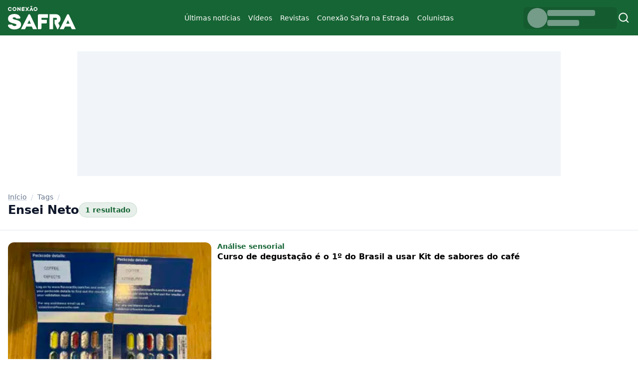

--- FILE ---
content_type: image/svg+xml
request_url: https://conexaosafra.com/wp-content/themes/conexao-safra-26/assets/images/svg/logo-conexao-safra.svg?v=2.0.5
body_size: 1493
content:
<svg xmlns="http://www.w3.org/2000/svg" width="136" height="47" fill="none"><path fill="#fff" d="M17.866 25.362a2.136 2.136 0 0 1-1.86-1.022 2.505 2.505 0 0 0-1.05-.98 5.38 5.38 0 0 0-2.498-.53c-2.047 0-3.07.558-3.07 1.674a1.955 1.955 0 0 0 1.37 1.776 24.468 24.468 0 0 0 4.36 1.332c1.72.435 3.147.835 4.28 1.2 1.163.382 2.277.903 3.315 1.55a8.077 8.077 0 0 1 2.62 2.594 7.218 7.218 0 0 1 1.003 3.919 8.58 8.58 0 0 1-.887 4.253 8.606 8.606 0 0 1-2.86 3.279C20.094 46.135 16.744 47 12.54 47a16.86 16.86 0 0 1-5.22-.776 12.937 12.937 0 0 1-4.112-2.143 10.234 10.234 0 0 1-2.681-3.144 9.162 9.162 0 0 1-.334-.682 2.194 2.194 0 0 1 .96-2.827 2.211 2.211 0 0 1 1.05-.268h5.014a2.251 2.251 0 0 1 1.93 1.158c.286.485.693.888 1.182 1.169.826.5 1.777.754 2.743.735a6.313 6.313 0 0 0 2.927-.572 1.758 1.758 0 0 0 1.085-1.592 1.915 1.915 0 0 0-1.33-1.756 24.687 24.687 0 0 0-4.32-1.307c-1.72-.408-3.152-.796-4.299-1.164a14.994 14.994 0 0 1-3.357-1.572 7.924 7.924 0 0 1-2.64-2.695A7.889 7.889 0 0 1 .132 25.44 7.933 7.933 0 0 1 .98 21.5a7.96 7.96 0 0 1 2.674-3.02 15.986 15.986 0 0 1 9.253-2.43c1.78-.03 3.554.211 5.261.715a11.19 11.19 0 0 1 3.811 1.98 9.486 9.486 0 0 1 2.696 3.542 2.189 2.189 0 0 1-.974 2.809 2.207 2.207 0 0 1-1.047.263l-4.788.003ZM120.381 16.452h-.134a1.849 1.849 0 0 0-1.642 1l-14.842 29.066h8.149l2.693-5.29h10.863l2.489 5.29H136l-13.648-28.822a2.174 2.174 0 0 0-1.969-1.244h-.002Zm3.211 19h-6.805l3.537-6.964 3.268 6.964ZM42.664 16.452h-.13a1.847 1.847 0 0 0-1.642 1L26.049 46.518h8.15l2.692-5.29h10.863l2.489 5.29h8.043l-13.65-28.826a2.172 2.172 0 0 0-1.969-1.244l-.003.004Zm3.212 18.996h-6.805l3.537-6.964 3.269 6.964ZM80.344 23.659v-7.256H62.863c-.758 0-1.485.3-2.02.834a2.845 2.845 0 0 0-.838 2.015v27.27h1.943c.047 0 .094.008.143.008H65.03c.597 0 1.17-.237 1.593-.659.423-.42.66-.992.66-1.588v-9.211h8.65c.551 0 1.08-.219 1.47-.608.39-.389.61-.916.61-1.466v-5.182H67.28v-4.161l13.063.004ZM105.575 25.802a9.32 9.32 0 0 0-2.728-6.598 9.375 9.375 0 0 0-6.604-2.75H83.18v30.028h7.26V23.694h5.803a2.111 2.111 0 0 1 1.98 1.48c.088.28.115.576.08.869a2.12 2.12 0 0 1-2.13 1.827H93.54v7.238l5.336 11.414h1.564l3.29-6.3-2.928-6.3a9.297 9.297 0 0 0 4.766-8.113M0 6.11a3.832 3.832 0 0 1 1.127-2.816A3.854 3.854 0 0 1 3.952 2.17 3.78 3.78 0 0 1 7.33 4.136a.698.698 0 0 1-.634 1h-.38a.709.709 0 0 1-.61-.362 1.97 1.97 0 0 0-1.754-.916A2.111 2.111 0 0 0 1.86 5.233c-.102.28-.144.579-.122.877a2.094 2.094 0 0 0 1.338 2.112c.278.108.577.156.876.14a1.98 1.98 0 0 0 1.756-.912.708.708 0 0 1 .612-.366h.379a.704.704 0 0 1 .701.657.698.698 0 0 1-.066.343 3.767 3.767 0 0 1-3.382 1.968 3.863 3.863 0 0 1-2.825-1.124A3.841 3.841 0 0 1 0 6.11ZM9.06 6.11a3.897 3.897 0 0 1 1.147-2.796 3.92 3.92 0 0 1 2.805-1.144 3.928 3.928 0 0 1 2.804 1.144 3.906 3.906 0 0 1 1.148 2.797 3.9 3.9 0 0 1-1.148 2.796 3.92 3.92 0 0 1-2.804 1.145 3.927 3.927 0 0 1-2.805-1.145A3.907 3.907 0 0 1 9.06 6.111Zm6.166 0a2.149 2.149 0 0 0-1.348-2.095 2.167 2.167 0 0 0-.867-.156 2.166 2.166 0 0 0-2.074 1.385 2.151 2.151 0 0 0-.14.867 2.151 2.151 0 0 0 1.347 2.095c.275.11.57.164.867.157a2.168 2.168 0 0 0 2.077-1.384 2.15 2.15 0 0 0 .141-.868h-.003ZM25.175 2.322V9.9h-.224a1.976 1.976 0 0 1-1.66-.9l-2.716-3.317v4.222h-1.74V2.327h.613a1.265 1.265 0 0 1 1.062.579l2.925 3.644V2.328l1.74-.006ZM33.647 8.233A1.674 1.674 0 0 1 31.975 9.9h-4.48V4.054c0-.46.183-.9.508-1.225a1.74 1.74 0 0 1 1.229-.507h4.357v1.667h-4.357v1.27h4.085v.929a.7.7 0 0 1-.702.7h-3.388V8.24l4.42-.008ZM35.956 2.321a1.154 1.154 0 0 1 .932.476l1.607 2.217 1.95-2.693h1.976l-2.938 4.057 2.549 3.518H40.7a1.266 1.266 0 0 1-1.023-.521l-1.182-1.633L36.934 9.9h-1.976l2.55-3.522-2.94-4.057h1.388ZM46.983 2.446h-.033a.458.458 0 0 0-.408.249l-3.679 7.2h2.02l.668-1.311h2.692l.617 1.31h1.994L47.47 2.75a.538.538 0 0 0-.488-.31v.006Zm.794 4.705H46.09l.877-1.726.81 1.726ZM46.212 1.748H45.21a.29.29 0 0 1-.285-.318C45.05-.124 46.113-.261 47.04.308c.369.227.467.173.467-.26h1.003a.29.29 0 0 1 .285.318c-.126 1.554-1.188 1.692-2.116 1.122-.374-.231-.468-.173-.468.26ZM51.29 6.11a3.898 3.898 0 0 1 1.147-2.796 3.918 3.918 0 0 1 2.805-1.144 3.928 3.928 0 0 1 2.805 1.144 3.906 3.906 0 0 1 1.147 2.797 3.898 3.898 0 0 1-1.147 2.796 3.92 3.92 0 0 1-2.805 1.145 3.927 3.927 0 0 1-2.805-1.145 3.906 3.906 0 0 1-1.147-2.796Zm6.166 0a2.15 2.15 0 0 0-1.348-2.095 2.166 2.166 0 0 0-.867-.156 2.166 2.166 0 0 0-2.074 1.385 2.151 2.151 0 0 0-.14.867 2.151 2.151 0 0 0 1.347 2.095c.275.11.57.164.867.157a2.167 2.167 0 0 0 2.075-1.385c.106-.277.154-.572.14-.867Z"/></svg>
